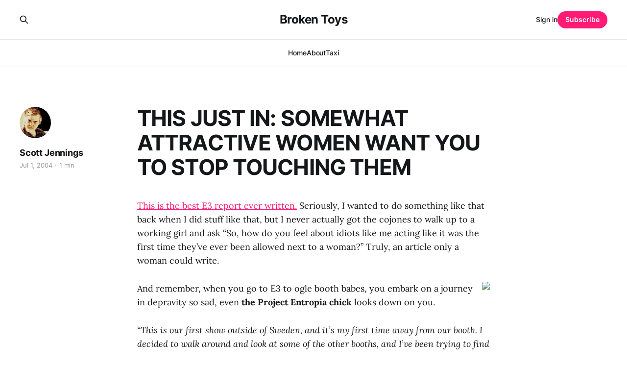

--- FILE ---
content_type: text/html; charset=utf-8
request_url: https://www.brokentoys.org/this-just-in-somewhat-attractive-women-want-you-to-stop-touching-them/
body_size: 4877
content:
<!DOCTYPE html>
<html lang="en">

<head>
    <meta charset="utf-8">
    <meta name="viewport" content="width=device-width, initial-scale=1">
    <title>THIS JUST IN: SOMEWHAT ATTRACTIVE WOMEN WANT YOU TO STOP TOUCHING THEM</title>
    <link rel="stylesheet" href="https://www.brokentoys.org/assets/built/screen.css?v=4f5b9e9ffe">

    <link rel="canonical" href="https://www.brokentoys.org/this-just-in-somewhat-attractive-women-want-you-to-stop-touching-them/">
    <meta name="referrer" content="no-referrer-when-downgrade">
    
    <meta property="og:site_name" content="Broken Toys">
    <meta property="og:type" content="article">
    <meta property="og:title" content="THIS JUST IN: SOMEWHAT ATTRACTIVE WOMEN WANT YOU TO STOP TOUCHING THEM">
    <meta property="og:description" content="This is the best E3 report ever written. Seriously, I wanted to do something like that back when I did stuff like that, but I never actually got the cojones to walk up to a working girl and ask “So, how do you feel about idiots like me acting like">
    <meta property="og:url" content="https://www.brokentoys.org/this-just-in-somewhat-attractive-women-want-you-to-stop-touching-them/">
    <meta property="og:image" content="https://static.ghost.org/v5.0.0/images/publication-cover.jpg">
    <meta property="article:published_time" content="2004-07-01T17:32:18.000Z">
    <meta property="article:modified_time" content="2004-07-01T17:32:18.000Z">
    
    <meta property="article:publisher" content="https://www.facebook.com/ghost">
    <meta name="twitter:card" content="summary_large_image">
    <meta name="twitter:title" content="THIS JUST IN: SOMEWHAT ATTRACTIVE WOMEN WANT YOU TO STOP TOUCHING THEM">
    <meta name="twitter:description" content="This is the best E3 report ever written. Seriously, I wanted to do something like that back when I did stuff like that, but I never actually got the cojones to walk up to a working girl and ask “So, how do you feel about idiots like me acting like">
    <meta name="twitter:url" content="https://www.brokentoys.org/this-just-in-somewhat-attractive-women-want-you-to-stop-touching-them/">
    <meta name="twitter:image" content="https://static.ghost.org/v5.0.0/images/publication-cover.jpg">
    <meta name="twitter:label1" content="Written by">
    <meta name="twitter:data1" content="Scott Jennings">
    <meta name="twitter:label2" content="Filed under">
    <meta name="twitter:data2" content="">
    <meta name="twitter:site" content="@ghost">
    <meta property="og:image:width" content="1200">
    <meta property="og:image:height" content="840">
    
    <script type="application/ld+json">
{
    "@context": "https://schema.org",
    "@type": "Article",
    "publisher": {
        "@type": "Organization",
        "name": "Broken Toys",
        "url": "https://www.brokentoys.org/",
        "logo": {
            "@type": "ImageObject",
            "url": "https://www.brokentoys.org/favicon.ico",
            "width": 48,
            "height": 48
        }
    },
    "author": {
        "@type": "Person",
        "name": "Scott Jennings",
        "image": {
            "@type": "ImageObject",
            "url": "https://www.gravatar.com/avatar/2e840d11bcad6b43d9f0dca441499705?s=250&r=x&d=mp",
            "width": 250,
            "height": 250
        },
        "url": "https://www.brokentoys.org/author/scott/",
        "sameAs": []
    },
    "headline": "THIS JUST IN: SOMEWHAT ATTRACTIVE WOMEN WANT YOU TO STOP TOUCHING THEM",
    "url": "https://www.brokentoys.org/this-just-in-somewhat-attractive-women-want-you-to-stop-touching-them/",
    "datePublished": "2004-07-01T17:32:18.000Z",
    "dateModified": "2004-07-01T17:32:18.000Z",
    "description": "This is the best E3 report ever written. Seriously, I wanted to do something like that back when I did stuff like that, but I never actually got the cojones to walk up to a working girl and ask “So, how do you feel about idiots like me acting like it was the first time they’ve ever been allowed next to a woman?” Truly, an article only a woman could write.\n\n\nAnd remember, when you go to E3 to ogle booth babes, you embark on a journey in depravity so sad, even the Project Entropia chick looks down",
    "mainEntityOfPage": "https://www.brokentoys.org/this-just-in-somewhat-attractive-women-want-you-to-stop-touching-them/"
}
    </script>

    <meta name="generator" content="Ghost 6.12">
    <link rel="alternate" type="application/rss+xml" title="Broken Toys" href="https://www.brokentoys.org/rss/">
    <script defer src="https://cdn.jsdelivr.net/ghost/portal@~2.56/umd/portal.min.js" data-i18n="true" data-ghost="https://www.brokentoys.org/" data-key="27b0a476e96fe38062e7e73acc" data-api="https://broken-toys.ghost.io/ghost/api/content/" data-locale="en" crossorigin="anonymous"></script><style id="gh-members-styles">.gh-post-upgrade-cta-content,
.gh-post-upgrade-cta {
    display: flex;
    flex-direction: column;
    align-items: center;
    font-family: -apple-system, BlinkMacSystemFont, 'Segoe UI', Roboto, Oxygen, Ubuntu, Cantarell, 'Open Sans', 'Helvetica Neue', sans-serif;
    text-align: center;
    width: 100%;
    color: #ffffff;
    font-size: 16px;
}

.gh-post-upgrade-cta-content {
    border-radius: 8px;
    padding: 40px 4vw;
}

.gh-post-upgrade-cta h2 {
    color: #ffffff;
    font-size: 28px;
    letter-spacing: -0.2px;
    margin: 0;
    padding: 0;
}

.gh-post-upgrade-cta p {
    margin: 20px 0 0;
    padding: 0;
}

.gh-post-upgrade-cta small {
    font-size: 16px;
    letter-spacing: -0.2px;
}

.gh-post-upgrade-cta a {
    color: #ffffff;
    cursor: pointer;
    font-weight: 500;
    box-shadow: none;
    text-decoration: underline;
}

.gh-post-upgrade-cta a:hover {
    color: #ffffff;
    opacity: 0.8;
    box-shadow: none;
    text-decoration: underline;
}

.gh-post-upgrade-cta a.gh-btn {
    display: block;
    background: #ffffff;
    text-decoration: none;
    margin: 28px 0 0;
    padding: 8px 18px;
    border-radius: 4px;
    font-size: 16px;
    font-weight: 600;
}

.gh-post-upgrade-cta a.gh-btn:hover {
    opacity: 0.92;
}</style>
    <script defer src="https://cdn.jsdelivr.net/ghost/sodo-search@~1.8/umd/sodo-search.min.js" data-key="27b0a476e96fe38062e7e73acc" data-styles="https://cdn.jsdelivr.net/ghost/sodo-search@~1.8/umd/main.css" data-sodo-search="https://broken-toys.ghost.io/" data-locale="en" crossorigin="anonymous"></script>
    
    <link href="https://www.brokentoys.org/webmentions/receive/" rel="webmention">
    <script defer src="/public/cards.min.js?v=4f5b9e9ffe"></script>
    <link rel="stylesheet" type="text/css" href="/public/cards.min.css?v=4f5b9e9ffe">
    <script defer src="/public/member-attribution.min.js?v=4f5b9e9ffe"></script><style>:root {--ghost-accent-color: #ff1a75;}</style>
    <!-- Google tag (gtag.js) -->
<script async src="https://www.googletagmanager.com/gtag/js?id=G-X8MT62YVHN"></script>
<script>
  window.dataLayer = window.dataLayer || [];
  function gtag(){dataLayer.push(arguments);}
  gtag('js', new Date());

  gtag('config', 'G-X8MT62YVHN');
</script>
</head>

<body class="post-template tag-hash-import-2023-12-14-01-45 is-head-stacked has-serif-body">
<div class="gh-site">

    <header id="gh-head" class="gh-head gh-outer">
        <div class="gh-head-inner gh-inner">
            <div class="gh-head-brand">
                <div class="gh-head-brand-wrapper">
                    
                    <a class="gh-head-logo" href="https://www.brokentoys.org">
                            Broken Toys
                    </a>
                    
                </div>
                <button class="gh-search gh-icon-btn" aria-label="Search this site" data-ghost-search><svg xmlns="http://www.w3.org/2000/svg" fill="none" viewBox="0 0 24 24" stroke="currentColor" stroke-width="2" width="20" height="20"><path stroke-linecap="round" stroke-linejoin="round" d="M21 21l-6-6m2-5a7 7 0 11-14 0 7 7 0 0114 0z"></path></svg></button>
                <button class="gh-burger"></button>
            </div>

            <nav class="gh-head-menu">
                <ul class="nav">
    <li class="nav-home"><a href="https://www.brokentoys.org/">Home</a></li>
    <li class="nav-about"><a href="https://www.brokentoys.org/about/">About</a></li>
    <li class="nav-taxi"><a href="https://www.brokentoys.org/the-time-i-got-drunk-and-taxid-to-victory/">Taxi</a></li>
</ul>

            </nav>

            <div class="gh-head-actions">
                    <button class="gh-search gh-icon-btn" aria-label="Search this site" data-ghost-search><svg xmlns="http://www.w3.org/2000/svg" fill="none" viewBox="0 0 24 24" stroke="currentColor" stroke-width="2" width="20" height="20"><path stroke-linecap="round" stroke-linejoin="round" d="M21 21l-6-6m2-5a7 7 0 11-14 0 7 7 0 0114 0z"></path></svg></button>
                    <div class="gh-head-members">
                                <a class="gh-head-link" href="#/portal/signin" data-portal="signin">Sign in</a>
                                <a class="gh-head-btn gh-btn gh-primary-btn" href="#/portal/signup" data-portal="signup">Subscribe</a>
                    </div>
            </div>
        </div>
    </header>

    
<main class="gh-main">
        <article class="gh-article post tag-hash-import-2023-12-14-01-45 no-image">

            <header class="gh-article-header gh-canvas">

                <h1 class="gh-article-title">THIS JUST IN: SOMEWHAT ATTRACTIVE WOMEN WANT YOU TO STOP TOUCHING THEM</h1>

                    <aside class="gh-article-sidebar">

        <div class="gh-author-image-list">
                <a class="gh-author-image" href="/author/scott/">
                        <img src="https://www.gravatar.com/avatar/2e840d11bcad6b43d9f0dca441499705?s&#x3D;250&amp;r&#x3D;x&amp;d&#x3D;mp" alt="Scott Jennings">
                </a>
        </div>

        <div class="gh-author-name-list">
                <h4 class="gh-author-name">
                    <a href="/author/scott/">Scott Jennings</a>
                </h4>
                
        </div>

        <div class="gh-article-meta">
            <div class="gh-article-meta-inner">
                <time class="gh-article-date" datetime="2004-07-01">Jul 1, 2004</time>
                    <span class="gh-article-meta-sep"></span>
                    <span class="gh-article-length">1 min</span>
            </div>
        </div>

    </aside>


                            </header>

            <section class="gh-content gh-canvas">
                <!--kg-card-begin: html--><p><a href="http://www.gamecritics.com/feature/report/e3expo2004_babes/page01.php">This is the best E3 report ever written.</a> Seriously, I wanted to do something like that back when I did stuff like that, but I never actually got the cojones to walk up to a working girl and ask &#8220;So, how do you feel about idiots like me acting like it was the first time they&#8217;ve ever been allowed next to a woman?&#8221; Truly, an article only a woman could write.</p>
<p><img decoding="async" src="http://www.brokentoys.org/images/sayah.jpg" align="right">And remember, when you go to E3 to ogle booth babes, you embark on a journey in depravity so sad, even <b>the Project Entropia chick</b> looks down on you.</p>
<p><i>&#8220;This is our first show outside of Sweden, and it&#8217;s my first time away from our booth. I decided to walk around and look at some of the other booths, and I&#8217;ve been trying to find out what American men like.&#8221; She casts a dismissive gaze over Gallop Racer 2004, where a booth babe named &#8220;Coco Butter&#8221; is currently straddling a wooden horse-head stick and cracking her whip like a jockey-dominatrix.</p>
<p>&#8220;American men seem to like totally fake people. Big boobs and mouths. I don&#8217;t understand it,&#8221; she declares. I tell her I&#8217;m Canadian and that Los Angeles is a bit of a culture-shock for me as well. She smiles and invites me to the Swedish Pavilion to see her game.</i></p>
<p>No, folks, it&#8217;s <b>not</b> a script from Cinemax After Dark, it&#8217;s the gaming industry. We&#8217;ll be here all week.</p>
<!--kg-card-end: html-->
            </section>

        </article>

                <div class="gh-read-next gh-canvas">
                <section class="gh-pagehead">
                    <h4 class="gh-pagehead-title">Read next</h4>
                </section>

                <div class="gh-topic gh-topic-grid">
                    <div class="gh-topic-content">
                            <article class="gh-card post no-image">
    <a class="gh-card-link" href="/look-upon-thy-works-you/">

        <div class="gh-card-wrapper">
            <header class="gh-card-header">
                <h3 class="gh-card-title">Look Upon Thy Works, You</h3>
            </header>

                    <div class="gh-card-excerpt">When I was a young punk I dyed my hair, sneered at everyone, and thought “Kill your parents” was an arch joke.





Now my generation dyes their hair (to hide the grey), sneers at the camera, and exhorts you to let your parents die for their stock options.





We have</div>

            <footer class="gh-card-footer">
                <span class="gh-card-author">Scott Jennings</span>
                <time class="gh-card-date" datetime="2021-06-07">Jun 7, 2021</time>
            </footer>
        </div>
    </a>
</article>                            <article class="gh-card post no-image">
    <a class="gh-card-link" href="/pretty-hearthstone-machine/">

        <div class="gh-card-wrapper">
            <header class="gh-card-header">
                <h3 class="gh-card-title">Pretty Hearthstone Machine</h3>
            </header>

                    <div class="gh-card-excerpt">you are
the perfect draw
the perfect draw
the perfect draw</div>

            <footer class="gh-card-footer">
                <span class="gh-card-author">Scott Jennings</span>
                <time class="gh-card-date" datetime="2021-04-12">Apr 12, 2021</time>
            </footer>
        </div>
    </a>
</article>                            <article class="gh-card post no-image">
    <a class="gh-card-link" href="/the-stab-in-the-back/">

        <div class="gh-card-wrapper">
            <header class="gh-card-header">
                <h3 class="gh-card-title">The Stab In The Back</h3>
            </header>

                    <div class="gh-card-excerpt">As entertainment a while back, I used to tell the story of World War One. It was great fun at parties. I’d get rolling during work lunches at bougie little lunch places, and half of the establishment would be staring balefully at our table around the time I cut</div>

            <footer class="gh-card-footer">
                <span class="gh-card-author">Scott Jennings</span>
                <time class="gh-card-date" datetime="2020-12-03">Dec 3, 2020</time>
            </footer>
        </div>
    </a>
</article>                    </div>
                </div>
            </div>

        </main>

    <footer class="gh-foot gh-outer">
        <div class="gh-foot-inner gh-inner">
                <section class="gh-subscribe">
                    <h3 class="gh-subscribe-title">Subscribe to Broken Toys</h3>
                        <div class="gh-subscribe-description">Tired of opening web browsers? Subscribe now and you&#x27;ll get every story posted in your email.</div>
                    <button class="gh-subscribe-btn gh-btn" data-portal="signup"><svg width="20" height="20" viewBox="0 0 20 20" fill="none" stroke="currentColor" xmlns="http://www.w3.org/2000/svg">
    <path d="M3.33332 3.33334H16.6667C17.5833 3.33334 18.3333 4.08334 18.3333 5.00001V15C18.3333 15.9167 17.5833 16.6667 16.6667 16.6667H3.33332C2.41666 16.6667 1.66666 15.9167 1.66666 15V5.00001C1.66666 4.08334 2.41666 3.33334 3.33332 3.33334Z" stroke-width="1.5" stroke-linecap="round" stroke-linejoin="round"/>
    <path d="M18.3333 5L9.99999 10.8333L1.66666 5" stroke-width="1.5" stroke-linecap="round" stroke-linejoin="round"/>
</svg> Subscribe now</button>
                </section>

            <nav class="gh-foot-menu">
                <ul class="nav">
    <li class="nav-sign-up"><a href="#/portal/">Sign up</a></li>
</ul>

            </nav>

            <div class="gh-copyright">
                    Broken Toys © 2026. Powered by <a href="https://ghost.org/" target="_blank" rel="noopener">Ghost</a>
            </div>
        </div>
    </footer>

</div>

    <div class="pswp" tabindex="-1" role="dialog" aria-hidden="true">
    <div class="pswp__bg"></div>

    <div class="pswp__scroll-wrap">
        <div class="pswp__container">
            <div class="pswp__item"></div>
            <div class="pswp__item"></div>
            <div class="pswp__item"></div>
        </div>

        <div class="pswp__ui pswp__ui--hidden">
            <div class="pswp__top-bar">
                <div class="pswp__counter"></div>

                <button class="pswp__button pswp__button--close" title="Close (Esc)"></button>
                <button class="pswp__button pswp__button--share" title="Share"></button>
                <button class="pswp__button pswp__button--fs" title="Toggle fullscreen"></button>
                <button class="pswp__button pswp__button--zoom" title="Zoom in/out"></button>

                <div class="pswp__preloader">
                    <div class="pswp__preloader__icn">
                        <div class="pswp__preloader__cut">
                            <div class="pswp__preloader__donut"></div>
                        </div>
                    </div>
                </div>
            </div>

            <div class="pswp__share-modal pswp__share-modal--hidden pswp__single-tap">
                <div class="pswp__share-tooltip"></div>
            </div>

            <button class="pswp__button pswp__button--arrow--left" title="Previous (arrow left)"></button>
            <button class="pswp__button pswp__button--arrow--right" title="Next (arrow right)"></button>

            <div class="pswp__caption">
                <div class="pswp__caption__center"></div>
            </div>
        </div>
    </div>
</div>
<script src="https://www.brokentoys.org/assets/built/main.min.js?v=4f5b9e9ffe"></script>



</body>

</html>
